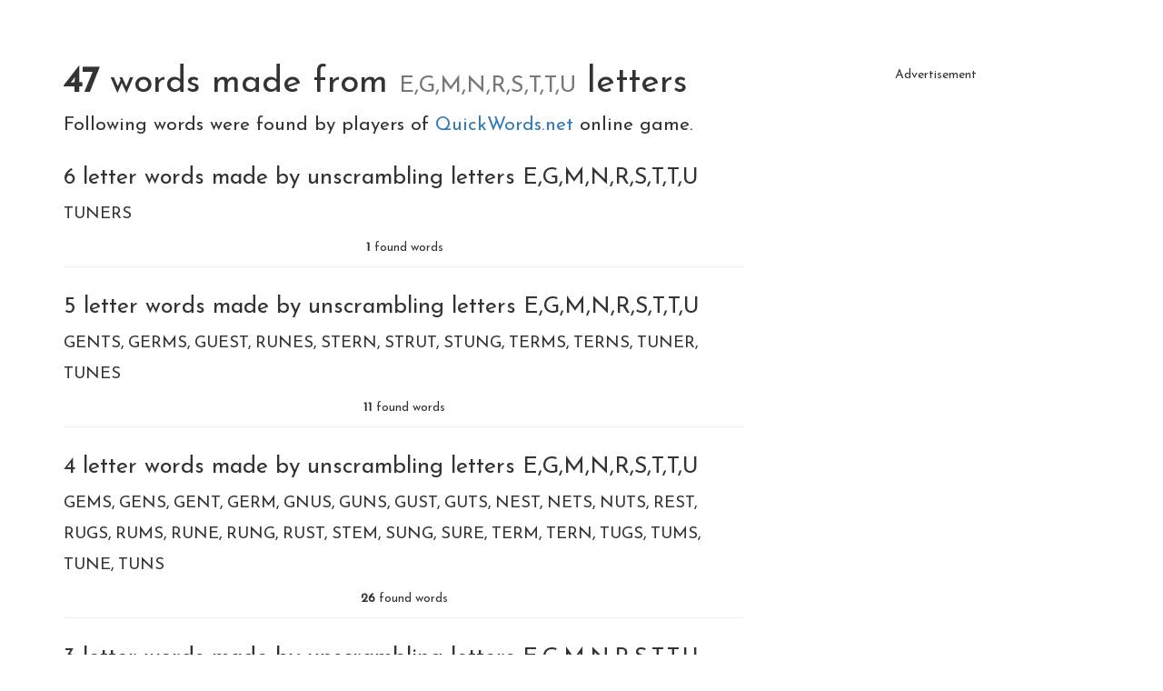

--- FILE ---
content_type: text/html;charset=UTF-8
request_url: https://quickwords.net/c/words-made-from-EGMNRSTTU
body_size: 2783
content:
<!DOCTYPE html>
<html xmlns="http://www.w3.org/1999/xhtml" lang="en"><head id="j_idt3">
            <meta charset="UTF-8" />

    <!-- Google Tag Manager -->
    <script>
        (function(w,d,s,l,i){w[l]=w[l]||[];w[l].push({'gtm.start':
    new Date().getTime(),event:'gtm.js'});var f=d.getElementsByTagName(s)[0],
    j=d.createElement(s),dl=l!='dataLayer'?'&l='+l:'';j.async=true;j.src=
    'https://www.googletagmanager.com/gtm.js?id='+i+dl;f.parentNode.insertBefore(j,f);
    })(window,document,'script','dataLayer','	GTM-NWT5FXX');


    function gaTrack(category, action, label) {
        dataLayer.push({'event': 'GAEvent', 'eventCategory': category, 'eventAction': action, 'eventLabel': label, 'eventValue': '1'});
    }
    </script>
    <!-- End Google Tag Manager -->  
            <meta name="viewport" content="width=device-width, initial-scale=1" />
            <meta name="theme-color" content="#ffffff" />
            <meta name="mobile-web-app-capable" content="yes" />
            <meta name="apple-mobile-web-app-capable" content="yes" /> 
            <meta name="apple-mobile-web-app-title" content="QuickWords.net" />

            <link rel="manifest" href="/manifest.json" />

            <link rel="shortcut icon" href="/favicon.png" />
            <link rel="apple-touch-icon" href="/apple-touch-icon.png" />
            <link rel="apple-touch-icon" sizes="57x57" href="/apple-touch-icon-57.png" />
            <link rel="apple-touch-icon" sizes="72x72" href="/apple-touch-icon-72.png" />
            <link rel="apple-touch-icon" sizes="76x76" href="/apple-touch-icon-76.png" />
            <link rel="apple-touch-icon" sizes="114x114" href="/apple-touch-icon-114.png" />
            <link rel="apple-touch-icon" sizes="120x120" href="/apple-touch-icon-120.png" />
            <link rel="apple-touch-icon" sizes="144x144" href="/apple-touch-icon-144.png" />
            <link rel="apple-touch-icon" sizes="152x152" href="/apple-touch-icon-152.png" />
            <link rel="apple-touch-icon" sizes="180x180" href="/apple-touch-icon-180.png" />            
            <meta property="fb:app_id" content="715599612626460" />

            <link type="text/css" rel="stylesheet" async="true" href="/resources/bootstrap.min.css" />
            <style>

                .container{
                    margin: 50px auto;
                }

                .container h1{
                    font-size: 2.8em;
                }
                .container h1 a{
                    color: #333;
                }
            </style>
            <link type="text/css" rel="stylesheet" href="/resources/dist-quickwords.css?v=lkasli" />
                    <meta property="og:image" content="https://quickwords.net/resources/sharing.png" />
                    <meta property="twitter:image" content="https://quickwords.net/resources/sharing.png" />

        <!--facebook-->
        <meta property="og:title" content="47 words made from E,G,M,N,R,S,T,T,U letters" />
        <meta property="og:type" content="website" />
        <meta property="og:site_name" content="QuickWords.net" />
        <meta property="og:url" content="https://quickwords.net/c/words-made-from-EGMNRSTTU" />
        <meta property="og:description" content="Find the words for: : GEM, GEMS, GEN, GENS, GENT, GENTS, GERM, GERMS, GNU, GNUS, GUEST, GUN, GUNS, GUS, GUST, GUT, GUTS, NEST, NETS, NUT, NUTS, REST + (27)" />

        <!--twitter-->
        <meta name="twitter:title" content="47 words made from E,G,M,N,R,S,T,T,U letters" />
        <meta name="twitter:card" content="summary" /> 
        <meta name="twitter:site" content="QuickWords.net" />
        <meta name="twitter:url" content="https://quickwords.net/c/words-made-from-EGMNRSTTU" />
        <meta name="twitter:description" content="Find the words for: : GEM, GEMS, GEN, GENS, GENT, GENTS, GERM, GERMS, GNU, GNUS, GUEST, GUN, GUNS, GUS, GUST, GUT, GUTS, NEST, NETS, NUT, NUTS, REST + (27)" />

        <link rel="canonical" href="https://quickwords.net/c/words-made-from-EGMNRSTTU" />

        <title>47 words made from E,G,M,N,R,S,T,T,U letters</title>
        <meta name="description" content="Find the words for: : GEM, GEMS, GEN, GENS, GENT, GENTS, GERM, GERMS, GNU, GNUS, GUEST, GUN, GUNS, GUS, GUST, GUT, GUTS, NEST, NETS, NUT, NUTS, REST + (27)" />

        <style>
            .cnt{border-bottom: 1px solid #eee; text-align: center; padding-bottom: 10px;} ul {list-style-type: none;padding: 0;margin: 10px 0;}ul li {display: inline-block;padding: 8px 0px;line-height: 1em;font-size: 1.3em;}ul li:after {content: ",";}ul li:last-child:after {content: "";}h2{font-size: 1.8em; margin-top: 30px;}
        </style>
        <script data-ad-client="ca-pub-4151037240598121" async="async" src="https://pagead2.googlesyndication.com/pagead/js/adsbygoogle.js"></script></head><body>

    <!-- Google Tag Manager (noscript) -->
    <noscript><iframe src="https://www.googletagmanager.com/ns.html?id=	GTM-NWT5FXX" height="0" width="0" style="display:none;visibility:hidden"></iframe></noscript>
    <!-- End Google Tag Manager (noscript) -->

        <div class="container">
            <div class="row">
                <div class="col-sm-12">
                    <h1>
                        <strong>47</strong> words made from <small>E,G,M,N,R,S,T,T,U</small> letters 
                    </h1>
                    <p class="lead">
                        Following words were found by players of <a href="/?utm_source=net.topoul.quickwords&amp;utm_medium=internalad&amp;utm_content=catalogTop">
                            QuickWords.net
                            </a>online game.
                    </p>
                        <h2>6 letter words made by unscrambling letters E,G,M,N,R,S,T,T,U </h2>
                        <ul>
                                <li>TUNERS</li>
                        </ul>
                        <p class="cnt"><b>1</b> found words</p>
                        <h2>5 letter words made by unscrambling letters E,G,M,N,R,S,T,T,U </h2>
                        <ul>
                                <li>GENTS</li>
                                <li>GERMS</li>
                                <li>GUEST</li>
                                <li>RUNES</li>
                                <li>STERN</li>
                                <li>STRUT</li>
                                <li>STUNG</li>
                                <li>TERMS</li>
                                <li>TERNS</li>
                                <li>TUNER</li>
                                <li>TUNES</li>
                        </ul>
                        <p class="cnt"><b>11</b> found words</p>
                        <h2>4 letter words made by unscrambling letters E,G,M,N,R,S,T,T,U </h2>
                        <ul>
                                <li>GEMS</li>
                                <li>GENS</li>
                                <li>GENT</li>
                                <li>GERM</li>
                                <li>GNUS</li>
                                <li>GUNS</li>
                                <li>GUST</li>
                                <li>GUTS</li>
                                <li>NEST</li>
                                <li>NETS</li>
                                <li>NUTS</li>
                                <li>REST</li>
                                <li>RUGS</li>
                                <li>RUMS</li>
                                <li>RUNE</li>
                                <li>RUNG</li>
                                <li>RUST</li>
                                <li>STEM</li>
                                <li>SUNG</li>
                                <li>SURE</li>
                                <li>TERM</li>
                                <li>TERN</li>
                                <li>TUGS</li>
                                <li>TUMS</li>
                                <li>TUNE</li>
                                <li>TUNS</li>
                        </ul>
                        <p class="cnt"><b>26</b> found words</p>
                        <h2>3 letter words made by unscrambling letters E,G,M,N,R,S,T,T,U </h2>
                        <ul>
                                <li>GEM</li>
                                <li>GEN</li>
                                <li>GNU</li>
                                <li>GUN</li>
                                <li>GUS</li>
                                <li>GUT</li>
                                <li>NUT</li>
                                <li>SUE</li>
                                <li>SUM</li>
                        </ul>
                        <p class="cnt"><b>9</b> found words</p>


                    <footer class="lead text-center" style="margin-top: 80px;">Try to find more words
                        <a href="/g/single/EGMNRSTTU?utm_source=net.topoul.quickwords&amp;utm_medium=internalad&amp;utm_content=catalogBottom">
                            on QuickWords
                            </a>
                    </footer>
                </div>
                <div class="col-sm-6">

    <div class="adsenseWrapper">
        <div class="Banner-module__banner Banner-module__left">
            <h5>Advertisement</h5>
            <script async="async" src="https://pagead2.googlesyndication.com/pagead/js/adsbygoogle.js"></script>
            <!-- QuickWords all. -->
            <ins class="adsbygoogle" style="display:block" data-ad-client="ca-pub-4151037240598121" data-ad-slot="6636881729" data-ad-format="auto" data-full-width-responsive="true"></ins>
            <script>
                            ( adsbygoogle = window.adsbygoogle || [ ] ).push( { } );
            </script>
        </div>
    </div>
    <div class="adBlockOnShow" style="display: none;">
        <div class="Banner-module__banner Banner-module__left ">
        <h5>
            Do you like drawing?
        </h5>
        <a href="/x/a-click?idAContent=20102&amp;href=https%3A%2F%2Fletsdraw.it%2F%3Futm_source%3Dnet.topoul.quickwords%26utm_medium%3Dadtool%26utm_campaign%3DADBLOCK" target="_blank">
            <img data-src="https://gamiac.net/banner/letsdraw/ldi_index.png" class="lazyload img-responsive" onload="fetch( '/x/a-view?idAContent=20102', {method: 'GET',headers: { }} ).then(/* just ping*/);" alt="Do you like drawing?" />
        </a>

        <script>
			// <![CDATA[
			// AdBlockCheck v0.1
			adblock.check( function ( active ) {

				if ( active ) {
					if ( document.querySelector( ".adsenseWrapper" ) ) {
                        document.querySelectorAll( ".adsenseWrapper" ).forEach( el => {
                            el.style.display = 'none';
                        } );
                    }

                    if ( document.querySelector( ".adBlockOnShow" ) ) {
                        document.querySelectorAll( ".adBlockOnShow" ).forEach( el => {
                            el.style.display = 'block';
                        } );
                    }

                    if ( document.querySelector( ".adBlockOnHide" ) ) {
                        document.querySelectorAll( ".adBlockOnHide" ).forEach( el => {
                            el.style.display = 'none';
                        } );
                    }

				}
			}, 1000 );
			// ]]>
        </script>  
        </div>
    </div>
                </div>
            </div>
        </div>

            <script type="text/javascript" async="true" src="/resources/lazysizes.min.js"></script><script defer src="https://static.cloudflareinsights.com/beacon.min.js/vcd15cbe7772f49c399c6a5babf22c1241717689176015" integrity="sha512-ZpsOmlRQV6y907TI0dKBHq9Md29nnaEIPlkf84rnaERnq6zvWvPUqr2ft8M1aS28oN72PdrCzSjY4U6VaAw1EQ==" data-cf-beacon='{"version":"2024.11.0","token":"fc47f56161b04e1e8808b98951b43c07","r":1,"server_timing":{"name":{"cfCacheStatus":true,"cfEdge":true,"cfExtPri":true,"cfL4":true,"cfOrigin":true,"cfSpeedBrain":true},"location_startswith":null}}' crossorigin="anonymous"></script>
</body>
</html>

--- FILE ---
content_type: text/html; charset=utf-8
request_url: https://www.google.com/recaptcha/api2/aframe
body_size: 267
content:
<!DOCTYPE HTML><html><head><meta http-equiv="content-type" content="text/html; charset=UTF-8"></head><body><script nonce="yZjJaIq0z-reZee3HkrpnQ">/** Anti-fraud and anti-abuse applications only. See google.com/recaptcha */ try{var clients={'sodar':'https://pagead2.googlesyndication.com/pagead/sodar?'};window.addEventListener("message",function(a){try{if(a.source===window.parent){var b=JSON.parse(a.data);var c=clients[b['id']];if(c){var d=document.createElement('img');d.src=c+b['params']+'&rc='+(localStorage.getItem("rc::a")?sessionStorage.getItem("rc::b"):"");window.document.body.appendChild(d);sessionStorage.setItem("rc::e",parseInt(sessionStorage.getItem("rc::e")||0)+1);localStorage.setItem("rc::h",'1768926112954');}}}catch(b){}});window.parent.postMessage("_grecaptcha_ready", "*");}catch(b){}</script></body></html>

--- FILE ---
content_type: text/css;charset=UTF-8
request_url: https://quickwords.net/resources/bootstrap.min.css
body_size: 4234
content:
@import url(https://fonts.googleapis.com/css?family=Josefin+Sans);/*!
 * Generated using the Bootstrap Customizer (https://getbootstrap.com/docs/3.4/customize/)
 *//*!
 * Bootstrap v3.4.1 (https://getbootstrap.com/)
 * Copyright 2011-2019 Twitter, Inc.
 * Licensed under MIT (https://github.com/twbs/bootstrap/blob/master/LICENSE)
 *//*! normalize.css v3.0.3 | MIT License | github.com/necolas/normalize.css */html{font-family:sans-serif;-ms-text-size-adjust:100%;-webkit-text-size-adjust:100%}body{margin:0}article,aside,details,figcaption,figure,footer,header,hgroup,main,menu,nav,section,summary{display:block}audio,canvas,progress,video{display:inline-block;vertical-align:baseline}audio:not([controls]){display:none;height:0}[hidden],template{display:none}a{background-color:transparent}a:active,a:hover{outline:0}abbr[title]{border-bottom:none;text-decoration:underline;text-decoration:underline dotted}b,strong{font-weight:700}dfn{font-style:italic}h1{font-size:2em;margin:.67em 0}mark{background:#ff0;color:#000}small{font-size:80%}sub,sup{font-size:75%;line-height:0;position:relative;vertical-align:baseline}sup{top:-.5em}sub{bottom:-.25em}img{border:0}svg:not(:root){overflow:hidden}figure{margin:1em 40px}hr{-webkit-box-sizing:content-box;-moz-box-sizing:content-box;box-sizing:content-box;height:0}pre{overflow:auto}code,kbd,pre,samp{font-family:monospace,monospace;font-size:1em}button,input,optgroup,select,textarea{color:inherit;font:inherit;margin:0}button{overflow:visible}button,select{text-transform:none}button,html input[type=button],input[type=reset],input[type=submit]{-webkit-appearance:button;cursor:pointer}button[disabled],html input[disabled]{cursor:default}button::-moz-focus-inner,input::-moz-focus-inner{border:0;padding:0}input{line-height:normal}input[type=checkbox],input[type=radio]{-webkit-box-sizing:border-box;-moz-box-sizing:border-box;box-sizing:border-box;padding:0}input[type=number]::-webkit-inner-spin-button,input[type=number]::-webkit-outer-spin-button{height:auto}input[type=search]{-webkit-appearance:textfield;-webkit-box-sizing:content-box;-moz-box-sizing:content-box;box-sizing:content-box}input[type=search]::-webkit-search-cancel-button,input[type=search]::-webkit-search-decoration{-webkit-appearance:none}fieldset{border:1px solid silver;margin:0 2px;padding:.35em .625em .75em}legend{border:0;padding:0}textarea{overflow:auto}optgroup{font-weight:700}table{border-collapse:collapse;border-spacing:0}td,th{padding:0}*{-webkit-box-sizing:border-box;-moz-box-sizing:border-box;box-sizing:border-box}:after,:before{-webkit-box-sizing:border-box;-moz-box-sizing:border-box;box-sizing:border-box}html{font-size:10px;-webkit-tap-highlight-color:transparent}body{font-family:"Helvetica Neue",Helvetica,Arial,sans-serif;font-size:14px;line-height:1.42857143;color:#333;background-color:#fff}button,input,select,textarea{font-family:inherit;font-size:inherit;line-height:inherit}a{color:#337ab7;text-decoration:none}a:focus,a:hover{color:#23527c;text-decoration:underline}a:focus{outline:5px auto -webkit-focus-ring-color;outline-offset:-2px}figure{margin:0}img{vertical-align:middle}.img-responsive{display:block;max-width:100%;height:auto}.img-rounded{border-radius:6px}.img-thumbnail{padding:4px;line-height:1.42857143;background-color:#fff;border:1px solid #ddd;border-radius:4px;-webkit-transition:all .2s ease-in-out;-o-transition:all .2s ease-in-out;transition:all .2s ease-in-out;display:inline-block;max-width:100%;height:auto}.img-circle{border-radius:50%}hr{margin-top:20px;margin-bottom:20px;border:0;border-top:1px solid #eee}.sr-only{position:absolute;width:1px;height:1px;padding:0;margin:-1px;overflow:hidden;clip:rect(0,0,0,0);border:0}.sr-only-focusable:active,.sr-only-focusable:focus{position:static;width:auto;height:auto;margin:0;overflow:visible;clip:auto}[role=button]{cursor:pointer}.h1,.h2,.h3,.h4,.h5,.h6,h1,h2,h3,h4,h5,h6{font-family:inherit;font-weight:500;line-height:1.1;color:inherit}.h1 .small,.h1 small,.h2 .small,.h2 small,.h3 .small,.h3 small,.h4 .small,.h4 small,.h5 .small,.h5 small,.h6 .small,.h6 small,h1 .small,h1 small,h2 .small,h2 small,h3 .small,h3 small,h4 .small,h4 small,h5 .small,h5 small,h6 .small,h6 small{font-weight:400;line-height:1;color:#777}.h1,.h2,.h3,h1,h2,h3{margin-top:20px;margin-bottom:10px}.h1 .small,.h1 small,.h2 .small,.h2 small,.h3 .small,.h3 small,h1 .small,h1 small,h2 .small,h2 small,h3 .small,h3 small{font-size:65%}.h4,.h5,.h6,h4,h5,h6{margin-top:10px;margin-bottom:10px}.h4 .small,.h4 small,.h5 .small,.h5 small,.h6 .small,.h6 small,h4 .small,h4 small,h5 .small,h5 small,h6 .small,h6 small{font-size:75%}.h1,h1{font-size:36px}.h2,h2{font-size:30px}.h3,h3{font-size:24px}.h4,h4{font-size:18px}.h5,h5{font-size:14px}.h6,h6{font-size:12px}p{margin:0 0 10px}.lead{margin-bottom:20px;font-size:16px;font-weight:300;line-height:1.4}@media (min-width:768px){.lead{font-size:21px}}.small,small{font-size:85%}.mark,mark{padding:.2em;background-color:#fcf8e3}.text-left{text-align:left}.text-right{text-align:right}.text-center{text-align:center}.text-justify{text-align:justify}.text-nowrap{white-space:nowrap}.text-lowercase{text-transform:lowercase}.text-uppercase{text-transform:uppercase}.text-capitalize{text-transform:capitalize}.text-muted{color:#777}.text-primary{color:#337ab7}a.text-primary:focus,a.text-primary:hover{color:#286090}.text-success{color:#3c763d}a.text-success:focus,a.text-success:hover{color:#2b542c}.text-info{color:#31708f}a.text-info:focus,a.text-info:hover{color:#245269}.text-warning{color:#8a6d3b}a.text-warning:focus,a.text-warning:hover{color:#66512c}.text-danger{color:#a94442}a.text-danger:focus,a.text-danger:hover{color:#843534}.bg-primary{color:#fff;background-color:#337ab7}a.bg-primary:focus,a.bg-primary:hover{background-color:#286090}.bg-success{background-color:#dff0d8}a.bg-success:focus,a.bg-success:hover{background-color:#c1e2b3}.bg-info{background-color:#d9edf7}a.bg-info:focus,a.bg-info:hover{background-color:#afd9ee}.bg-warning{background-color:#fcf8e3}a.bg-warning:focus,a.bg-warning:hover{background-color:#f7ecb5}.bg-danger{background-color:#f2dede}a.bg-danger:focus,a.bg-danger:hover{background-color:#e4b9b9}.page-header{padding-bottom:9px;margin:40px 0 20px;border-bottom:1px solid #eee}ol,ul{margin-top:0;margin-bottom:10px}ol ol,ol ul,ul ol,ul ul{margin-bottom:0}.list-unstyled{padding-left:0;list-style:none}.list-inline{padding-left:0;list-style:none;margin-left:-5px}.list-inline>li{display:inline-block;padding-right:5px;padding-left:5px}dl{margin-top:0;margin-bottom:20px}dd,dt{line-height:1.42857143}dt{font-weight:700}dd{margin-left:0}@media (min-width:768px){.dl-horizontal dt{float:left;width:160px;clear:left;text-align:right;overflow:hidden;text-overflow:ellipsis;white-space:nowrap}.dl-horizontal dd{margin-left:180px}}abbr[data-original-title],abbr[title]{cursor:help}.initialism{font-size:90%;text-transform:uppercase}blockquote{padding:10px 20px;margin:0 0 20px;font-size:17.5px;border-left:5px solid #eee}blockquote ol:last-child,blockquote p:last-child,blockquote ul:last-child{margin-bottom:0}blockquote .small,blockquote footer,blockquote small{display:block;font-size:80%;line-height:1.42857143;color:#777}blockquote .small:before,blockquote footer:before,blockquote small:before{content:"\2014 \00A0"}.blockquote-reverse,blockquote.pull-right{padding-right:15px;padding-left:0;text-align:right;border-right:5px solid #eee;border-left:0}.blockquote-reverse .small:before,.blockquote-reverse footer:before,.blockquote-reverse small:before,blockquote.pull-right .small:before,blockquote.pull-right footer:before,blockquote.pull-right small:before{content:""}.blockquote-reverse .small:after,.blockquote-reverse footer:after,.blockquote-reverse small:after,blockquote.pull-right .small:after,blockquote.pull-right footer:after,blockquote.pull-right small:after{content:"\00A0 \2014"}address{margin-bottom:20px;font-style:normal;line-height:1.42857143}.container{padding-right:15px;padding-left:15px;margin-right:auto;margin-left:auto}@media (min-width:768px){.container{width:750px}}@media (min-width:992px){.container{width:970px}}@media (min-width:1200px){.container{width:1170px}}.container-fluid{padding-right:15px;padding-left:15px;margin-right:auto;margin-left:auto}.row{margin-right:-15px;margin-left:-15px}.row-no-gutters{margin-right:0;margin-left:0}.row-no-gutters [class*=col-]{padding-right:0;padding-left:0}.col-lg-1,.col-lg-10,.col-lg-11,.col-lg-12,.col-lg-13,.col-lg-14,.col-lg-15,.col-lg-16,.col-lg-17,.col-lg-18,.col-lg-2,.col-lg-3,.col-lg-4,.col-lg-5,.col-lg-6,.col-lg-7,.col-lg-8,.col-lg-9,.col-md-1,.col-md-10,.col-md-11,.col-md-12,.col-md-13,.col-md-14,.col-md-15,.col-md-16,.col-md-17,.col-md-18,.col-md-2,.col-md-3,.col-md-4,.col-md-5,.col-md-6,.col-md-7,.col-md-8,.col-md-9,.col-sm-1,.col-sm-10,.col-sm-11,.col-sm-12,.col-sm-13,.col-sm-14,.col-sm-15,.col-sm-16,.col-sm-17,.col-sm-18,.col-sm-2,.col-sm-3,.col-sm-4,.col-sm-5,.col-sm-6,.col-sm-7,.col-sm-8,.col-sm-9,.col-xs-1,.col-xs-10,.col-xs-11,.col-xs-12,.col-xs-13,.col-xs-14,.col-xs-15,.col-xs-16,.col-xs-17,.col-xs-18,.col-xs-2,.col-xs-3,.col-xs-4,.col-xs-5,.col-xs-6,.col-xs-7,.col-xs-8,.col-xs-9{position:relative;min-height:1px;padding-right:15px;padding-left:15px}.col-xs-1,.col-xs-10,.col-xs-11,.col-xs-12,.col-xs-13,.col-xs-14,.col-xs-15,.col-xs-16,.col-xs-17,.col-xs-18,.col-xs-2,.col-xs-3,.col-xs-4,.col-xs-5,.col-xs-6,.col-xs-7,.col-xs-8,.col-xs-9{float:left}.col-xs-18{width:100%}.col-xs-17{width:94.44444444%}.col-xs-16{width:88.88888889%}.col-xs-15{width:83.33333333%}.col-xs-14{width:77.77777778%}.col-xs-13{width:72.22222222%}.col-xs-12{width:66.66666667%}.col-xs-11{width:61.11111111%}.col-xs-10{width:55.55555556%}.col-xs-9{width:50%}.col-xs-8{width:44.44444444%}.col-xs-7{width:38.88888889%}.col-xs-6{width:33.33333333%}.col-xs-5{width:27.77777778%}.col-xs-4{width:22.22222222%}.col-xs-3{width:16.66666667%}.col-xs-2{width:11.11111111%}.col-xs-1{width:5.55555556%}.col-xs-pull-18{right:100%}.col-xs-pull-17{right:94.44444444%}.col-xs-pull-16{right:88.88888889%}.col-xs-pull-15{right:83.33333333%}.col-xs-pull-14{right:77.77777778%}.col-xs-pull-13{right:72.22222222%}.col-xs-pull-12{right:66.66666667%}.col-xs-pull-11{right:61.11111111%}.col-xs-pull-10{right:55.55555556%}.col-xs-pull-9{right:50%}.col-xs-pull-8{right:44.44444444%}.col-xs-pull-7{right:38.88888889%}.col-xs-pull-6{right:33.33333333%}.col-xs-pull-5{right:27.77777778%}.col-xs-pull-4{right:22.22222222%}.col-xs-pull-3{right:16.66666667%}.col-xs-pull-2{right:11.11111111%}.col-xs-pull-1{right:5.55555556%}.col-xs-pull-0{right:auto}.col-xs-push-18{left:100%}.col-xs-push-17{left:94.44444444%}.col-xs-push-16{left:88.88888889%}.col-xs-push-15{left:83.33333333%}.col-xs-push-14{left:77.77777778%}.col-xs-push-13{left:72.22222222%}.col-xs-push-12{left:66.66666667%}.col-xs-push-11{left:61.11111111%}.col-xs-push-10{left:55.55555556%}.col-xs-push-9{left:50%}.col-xs-push-8{left:44.44444444%}.col-xs-push-7{left:38.88888889%}.col-xs-push-6{left:33.33333333%}.col-xs-push-5{left:27.77777778%}.col-xs-push-4{left:22.22222222%}.col-xs-push-3{left:16.66666667%}.col-xs-push-2{left:11.11111111%}.col-xs-push-1{left:5.55555556%}.col-xs-push-0{left:auto}.col-xs-offset-18{margin-left:100%}.col-xs-offset-17{margin-left:94.44444444%}.col-xs-offset-16{margin-left:88.88888889%}.col-xs-offset-15{margin-left:83.33333333%}.col-xs-offset-14{margin-left:77.77777778%}.col-xs-offset-13{margin-left:72.22222222%}.col-xs-offset-12{margin-left:66.66666667%}.col-xs-offset-11{margin-left:61.11111111%}.col-xs-offset-10{margin-left:55.55555556%}.col-xs-offset-9{margin-left:50%}.col-xs-offset-8{margin-left:44.44444444%}.col-xs-offset-7{margin-left:38.88888889%}.col-xs-offset-6{margin-left:33.33333333%}.col-xs-offset-5{margin-left:27.77777778%}.col-xs-offset-4{margin-left:22.22222222%}.col-xs-offset-3{margin-left:16.66666667%}.col-xs-offset-2{margin-left:11.11111111%}.col-xs-offset-1{margin-left:5.55555556%}.col-xs-offset-0{margin-left:0}@media (min-width:768px){.col-sm-1,.col-sm-10,.col-sm-11,.col-sm-12,.col-sm-13,.col-sm-14,.col-sm-15,.col-sm-16,.col-sm-17,.col-sm-18,.col-sm-2,.col-sm-3,.col-sm-4,.col-sm-5,.col-sm-6,.col-sm-7,.col-sm-8,.col-sm-9{float:left}.col-sm-18{width:100%}.col-sm-17{width:94.44444444%}.col-sm-16{width:88.88888889%}.col-sm-15{width:83.33333333%}.col-sm-14{width:77.77777778%}.col-sm-13{width:72.22222222%}.col-sm-12{width:66.66666667%}.col-sm-11{width:61.11111111%}.col-sm-10{width:55.55555556%}.col-sm-9{width:50%}.col-sm-8{width:44.44444444%}.col-sm-7{width:38.88888889%}.col-sm-6{width:33.33333333%}.col-sm-5{width:27.77777778%}.col-sm-4{width:22.22222222%}.col-sm-3{width:16.66666667%}.col-sm-2{width:11.11111111%}.col-sm-1{width:5.55555556%}.col-sm-pull-18{right:100%}.col-sm-pull-17{right:94.44444444%}.col-sm-pull-16{right:88.88888889%}.col-sm-pull-15{right:83.33333333%}.col-sm-pull-14{right:77.77777778%}.col-sm-pull-13{right:72.22222222%}.col-sm-pull-12{right:66.66666667%}.col-sm-pull-11{right:61.11111111%}.col-sm-pull-10{right:55.55555556%}.col-sm-pull-9{right:50%}.col-sm-pull-8{right:44.44444444%}.col-sm-pull-7{right:38.88888889%}.col-sm-pull-6{right:33.33333333%}.col-sm-pull-5{right:27.77777778%}.col-sm-pull-4{right:22.22222222%}.col-sm-pull-3{right:16.66666667%}.col-sm-pull-2{right:11.11111111%}.col-sm-pull-1{right:5.55555556%}.col-sm-pull-0{right:auto}.col-sm-push-18{left:100%}.col-sm-push-17{left:94.44444444%}.col-sm-push-16{left:88.88888889%}.col-sm-push-15{left:83.33333333%}.col-sm-push-14{left:77.77777778%}.col-sm-push-13{left:72.22222222%}.col-sm-push-12{left:66.66666667%}.col-sm-push-11{left:61.11111111%}.col-sm-push-10{left:55.55555556%}.col-sm-push-9{left:50%}.col-sm-push-8{left:44.44444444%}.col-sm-push-7{left:38.88888889%}.col-sm-push-6{left:33.33333333%}.col-sm-push-5{left:27.77777778%}.col-sm-push-4{left:22.22222222%}.col-sm-push-3{left:16.66666667%}.col-sm-push-2{left:11.11111111%}.col-sm-push-1{left:5.55555556%}.col-sm-push-0{left:auto}.col-sm-offset-18{margin-left:100%}.col-sm-offset-17{margin-left:94.44444444%}.col-sm-offset-16{margin-left:88.88888889%}.col-sm-offset-15{margin-left:83.33333333%}.col-sm-offset-14{margin-left:77.77777778%}.col-sm-offset-13{margin-left:72.22222222%}.col-sm-offset-12{margin-left:66.66666667%}.col-sm-offset-11{margin-left:61.11111111%}.col-sm-offset-10{margin-left:55.55555556%}.col-sm-offset-9{margin-left:50%}.col-sm-offset-8{margin-left:44.44444444%}.col-sm-offset-7{margin-left:38.88888889%}.col-sm-offset-6{margin-left:33.33333333%}.col-sm-offset-5{margin-left:27.77777778%}.col-sm-offset-4{margin-left:22.22222222%}.col-sm-offset-3{margin-left:16.66666667%}.col-sm-offset-2{margin-left:11.11111111%}.col-sm-offset-1{margin-left:5.55555556%}.col-sm-offset-0{margin-left:0}}@media (min-width:992px){.col-md-1,.col-md-10,.col-md-11,.col-md-12,.col-md-13,.col-md-14,.col-md-15,.col-md-16,.col-md-17,.col-md-18,.col-md-2,.col-md-3,.col-md-4,.col-md-5,.col-md-6,.col-md-7,.col-md-8,.col-md-9{float:left}.col-md-18{width:100%}.col-md-17{width:94.44444444%}.col-md-16{width:88.88888889%}.col-md-15{width:83.33333333%}.col-md-14{width:77.77777778%}.col-md-13{width:72.22222222%}.col-md-12{width:66.66666667%}.col-md-11{width:61.11111111%}.col-md-10{width:55.55555556%}.col-md-9{width:50%}.col-md-8{width:44.44444444%}.col-md-7{width:38.88888889%}.col-md-6{width:33.33333333%}.col-md-5{width:27.77777778%}.col-md-4{width:22.22222222%}.col-md-3{width:16.66666667%}.col-md-2{width:11.11111111%}.col-md-1{width:5.55555556%}.col-md-pull-18{right:100%}.col-md-pull-17{right:94.44444444%}.col-md-pull-16{right:88.88888889%}.col-md-pull-15{right:83.33333333%}.col-md-pull-14{right:77.77777778%}.col-md-pull-13{right:72.22222222%}.col-md-pull-12{right:66.66666667%}.col-md-pull-11{right:61.11111111%}.col-md-pull-10{right:55.55555556%}.col-md-pull-9{right:50%}.col-md-pull-8{right:44.44444444%}.col-md-pull-7{right:38.88888889%}.col-md-pull-6{right:33.33333333%}.col-md-pull-5{right:27.77777778%}.col-md-pull-4{right:22.22222222%}.col-md-pull-3{right:16.66666667%}.col-md-pull-2{right:11.11111111%}.col-md-pull-1{right:5.55555556%}.col-md-pull-0{right:auto}.col-md-push-18{left:100%}.col-md-push-17{left:94.44444444%}.col-md-push-16{left:88.88888889%}.col-md-push-15{left:83.33333333%}.col-md-push-14{left:77.77777778%}.col-md-push-13{left:72.22222222%}.col-md-push-12{left:66.66666667%}.col-md-push-11{left:61.11111111%}.col-md-push-10{left:55.55555556%}.col-md-push-9{left:50%}.col-md-push-8{left:44.44444444%}.col-md-push-7{left:38.88888889%}.col-md-push-6{left:33.33333333%}.col-md-push-5{left:27.77777778%}.col-md-push-4{left:22.22222222%}.col-md-push-3{left:16.66666667%}.col-md-push-2{left:11.11111111%}.col-md-push-1{left:5.55555556%}.col-md-push-0{left:auto}.col-md-offset-18{margin-left:100%}.col-md-offset-17{margin-left:94.44444444%}.col-md-offset-16{margin-left:88.88888889%}.col-md-offset-15{margin-left:83.33333333%}.col-md-offset-14{margin-left:77.77777778%}.col-md-offset-13{margin-left:72.22222222%}.col-md-offset-12{margin-left:66.66666667%}.col-md-offset-11{margin-left:61.11111111%}.col-md-offset-10{margin-left:55.55555556%}.col-md-offset-9{margin-left:50%}.col-md-offset-8{margin-left:44.44444444%}.col-md-offset-7{margin-left:38.88888889%}.col-md-offset-6{margin-left:33.33333333%}.col-md-offset-5{margin-left:27.77777778%}.col-md-offset-4{margin-left:22.22222222%}.col-md-offset-3{margin-left:16.66666667%}.col-md-offset-2{margin-left:11.11111111%}.col-md-offset-1{margin-left:5.55555556%}.col-md-offset-0{margin-left:0}}@media (min-width:1200px){.col-lg-1,.col-lg-10,.col-lg-11,.col-lg-12,.col-lg-13,.col-lg-14,.col-lg-15,.col-lg-16,.col-lg-17,.col-lg-18,.col-lg-2,.col-lg-3,.col-lg-4,.col-lg-5,.col-lg-6,.col-lg-7,.col-lg-8,.col-lg-9{float:left}.col-lg-18{width:100%}.col-lg-17{width:94.44444444%}.col-lg-16{width:88.88888889%}.col-lg-15{width:83.33333333%}.col-lg-14{width:77.77777778%}.col-lg-13{width:72.22222222%}.col-lg-12{width:66.66666667%}.col-lg-11{width:61.11111111%}.col-lg-10{width:55.55555556%}.col-lg-9{width:50%}.col-lg-8{width:44.44444444%}.col-lg-7{width:38.88888889%}.col-lg-6{width:33.33333333%}.col-lg-5{width:27.77777778%}.col-lg-4{width:22.22222222%}.col-lg-3{width:16.66666667%}.col-lg-2{width:11.11111111%}.col-lg-1{width:5.55555556%}.col-lg-pull-18{right:100%}.col-lg-pull-17{right:94.44444444%}.col-lg-pull-16{right:88.88888889%}.col-lg-pull-15{right:83.33333333%}.col-lg-pull-14{right:77.77777778%}.col-lg-pull-13{right:72.22222222%}.col-lg-pull-12{right:66.66666667%}.col-lg-pull-11{right:61.11111111%}.col-lg-pull-10{right:55.55555556%}.col-lg-pull-9{right:50%}.col-lg-pull-8{right:44.44444444%}.col-lg-pull-7{right:38.88888889%}.col-lg-pull-6{right:33.33333333%}.col-lg-pull-5{right:27.77777778%}.col-lg-pull-4{right:22.22222222%}.col-lg-pull-3{right:16.66666667%}.col-lg-pull-2{right:11.11111111%}.col-lg-pull-1{right:5.55555556%}.col-lg-pull-0{right:auto}.col-lg-push-18{left:100%}.col-lg-push-17{left:94.44444444%}.col-lg-push-16{left:88.88888889%}.col-lg-push-15{left:83.33333333%}.col-lg-push-14{left:77.77777778%}.col-lg-push-13{left:72.22222222%}.col-lg-push-12{left:66.66666667%}.col-lg-push-11{left:61.11111111%}.col-lg-push-10{left:55.55555556%}.col-lg-push-9{left:50%}.col-lg-push-8{left:44.44444444%}.col-lg-push-7{left:38.88888889%}.col-lg-push-6{left:33.33333333%}.col-lg-push-5{left:27.77777778%}.col-lg-push-4{left:22.22222222%}.col-lg-push-3{left:16.66666667%}.col-lg-push-2{left:11.11111111%}.col-lg-push-1{left:5.55555556%}.col-lg-push-0{left:auto}.col-lg-offset-18{margin-left:100%}.col-lg-offset-17{margin-left:94.44444444%}.col-lg-offset-16{margin-left:88.88888889%}.col-lg-offset-15{margin-left:83.33333333%}.col-lg-offset-14{margin-left:77.77777778%}.col-lg-offset-13{margin-left:72.22222222%}.col-lg-offset-12{margin-left:66.66666667%}.col-lg-offset-11{margin-left:61.11111111%}.col-lg-offset-10{margin-left:55.55555556%}.col-lg-offset-9{margin-left:50%}.col-lg-offset-8{margin-left:44.44444444%}.col-lg-offset-7{margin-left:38.88888889%}.col-lg-offset-6{margin-left:33.33333333%}.col-lg-offset-5{margin-left:27.77777778%}.col-lg-offset-4{margin-left:22.22222222%}.col-lg-offset-3{margin-left:16.66666667%}.col-lg-offset-2{margin-left:11.11111111%}.col-lg-offset-1{margin-left:5.55555556%}.col-lg-offset-0{margin-left:0}}.clearfix:after,.clearfix:before,.container-fluid:after,.container-fluid:before,.container:after,.container:before,.dl-horizontal dd:after,.dl-horizontal dd:before,.row:after,.row:before{display:table;content:" "}.clearfix:after,.container-fluid:after,.container:after,.dl-horizontal dd:after,.row:after{clear:both}.center-block{display:block;margin-right:auto;margin-left:auto}.pull-right{float:right!important}.pull-left{float:left!important}.hide{display:none!important}.show{display:block!important}.invisible{visibility:hidden}.text-hide{font:0/0 a;color:transparent;text-shadow:none;background-color:transparent;border:0}.hidden{display:none!important}.affix{position:fixed}@-ms-viewport{width:device-width}.visible-lg,.visible-md,.visible-sm,.visible-xs{display:none!important}.visible-lg-block,.visible-lg-inline,.visible-lg-inline-block,.visible-md-block,.visible-md-inline,.visible-md-inline-block,.visible-sm-block,.visible-sm-inline,.visible-sm-inline-block,.visible-xs-block,.visible-xs-inline,.visible-xs-inline-block{display:none!important}@media (max-width:767px){.visible-xs{display:block!important}table.visible-xs{display:table!important}tr.visible-xs{display:table-row!important}td.visible-xs,th.visible-xs{display:table-cell!important}}@media (max-width:767px){.visible-xs-block{display:block!important}}@media (max-width:767px){.visible-xs-inline{display:inline!important}}@media (max-width:767px){.visible-xs-inline-block{display:inline-block!important}}@media (min-width:768px) and (max-width:991px){.visible-sm{display:block!important}table.visible-sm{display:table!important}tr.visible-sm{display:table-row!important}td.visible-sm,th.visible-sm{display:table-cell!important}}@media (min-width:768px) and (max-width:991px){.visible-sm-block{display:block!important}}@media (min-width:768px) and (max-width:991px){.visible-sm-inline{display:inline!important}}@media (min-width:768px) and (max-width:991px){.visible-sm-inline-block{display:inline-block!important}}@media (min-width:992px) and (max-width:1199px){.visible-md{display:block!important}table.visible-md{display:table!important}tr.visible-md{display:table-row!important}td.visible-md,th.visible-md{display:table-cell!important}}@media (min-width:992px) and (max-width:1199px){.visible-md-block{display:block!important}}@media (min-width:992px) and (max-width:1199px){.visible-md-inline{display:inline!important}}@media (min-width:992px) and (max-width:1199px){.visible-md-inline-block{display:inline-block!important}}@media (min-width:1200px){.visible-lg{display:block!important}table.visible-lg{display:table!important}tr.visible-lg{display:table-row!important}td.visible-lg,th.visible-lg{display:table-cell!important}}@media (min-width:1200px){.visible-lg-block{display:block!important}}@media (min-width:1200px){.visible-lg-inline{display:inline!important}}@media (min-width:1200px){.visible-lg-inline-block{display:inline-block!important}}@media (max-width:767px){.hidden-xs{display:none!important}}@media (min-width:768px) and (max-width:991px){.hidden-sm{display:none!important}}@media (min-width:992px) and (max-width:1199px){.hidden-md{display:none!important}}@media (min-width:1200px){.hidden-lg{display:none!important}}.visible-print{display:none!important}@media print{.visible-print{display:block!important}table.visible-print{display:table!important}tr.visible-print{display:table-row!important}td.visible-print,th.visible-print{display:table-cell!important}}.visible-print-block{display:none!important}@media print{.visible-print-block{display:block!important}}.visible-print-inline{display:none!important}@media print{.visible-print-inline{display:inline!important}}.visible-print-inline-block{display:none!important}@media print{.visible-print-inline-block{display:inline-block!important}}@media print{.hidden-print{display:none!important}}